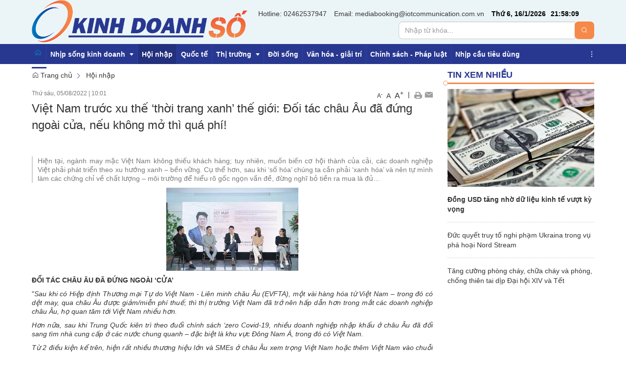

--- FILE ---
content_type: text/html; charset=UTF-8
request_url: https://kinhdoanhso.vn/hoi-nhap/viet-nam-truoc-xu-the-thoi-trang-xanh-the-gioi-doi-tac-chau-au-da-dung-ngoai-cua-neu-khong-mo-thi-qua-phi-.html
body_size: 25537
content:
 
<!DOCTYPE html><html lang="vi"><head>
  
<title>Việt Nam trước xu thế ‘thời trang xanh’ thế giới: Đối tác châu Âu đã đứng ngoài cửa, nếu không mở ...</title>
  
<meta name="viewport" content="width=device-width, initial-scale=1.0, user-scalable=no" />
  
  
<meta http-equiv="X-UA-Compatible" content="IE=edge">
<meta http-equiv="Content-Type" content="text/html; charset=utf-8"/>
  
<meta name="description" content="Hiện tại, ngành may mặc Việt Nam không thiếu khách hàng; tuy nhiên, muốn biến cơ hội thành của cải, các doanh nghiệp Việt phải phát triển theo xu hướng xanh – bền vững. Cụ thể hơn, sau khi ‘số hóa’ chúng ta cần phải ‘xanh hóa’ và nên tự mình làm các chứng chỉ về chất lượng – môi trường để hiểu rõ gốc ngọn vấn đề, đừng nghĩ bỏ tiền ra mua là đủ…"/>
<meta name="keywords" content="thời trang xanh,xu hướng thời trang thế giới,bảo lân,LeanWears"/>
<meta name="Author" content="Kinh doanh số | Trang thông tin điện tử tông hợp Kinh doanh số" />
<meta name="copyright" content="Kinh doanh số | Trang thông tin điện tử tông hợp Kinh doanh số" />
  
  
  
<meta property="fb:app_id" content="1396997063955601"/>
  
  
  
 
<meta property="og:type" content="article" />
<meta property="og:site_name" content="kinhdoanhso.vn" /> 
<meta property="og:url" content="https://kinhdoanhso.vn/hoi-nhap/viet-nam-truoc-xu-the-thoi-trang-xanh-the-gioi-doi-tac-chau-au-da-dung-ngoai-cua-neu-khong-mo-thi-qua-phi-.html"/> 
<link rel="canonical" href="https://kinhdoanhso.vn/hoi-nhap/viet-nam-truoc-xu-the-thoi-trang-xanh-the-gioi-doi-tac-chau-au-da-dung-ngoai-cua-neu-khong-mo-thi-qua-phi-.html" />
<meta property="og:image" content="https://cafebiz.cafebizcdn.vn/zoom/270_170/162123310254002176/2022/8/1/photo1659335374115-16593353742991153382049.jpg"/><link rel="image_src" href="https://cafebiz.cafebizcdn.vn/zoom/270_170/162123310254002176/2022/8/1/photo1659335374115-16593353742991153382049.jpg"/>
<meta property="og:title" content="Việt Nam trước xu thế ‘thời trang xanh’ thế giới: Đối tác châu Âu đã đứng ngoài cửa, nếu không mở ..."/><meta content="news" itemprop="genre" name="medium"/>
<meta content="vi-VN" itemprop="inLanguage"/><meta property="article:published_time"  itemprop="datePublished" content="2022-08-05T10:01:00+0700" /><meta itemprop="dateCreated" content="2022-08-05T10:01:00+0700" /><meta name="resource-type" content="Document" />
<meta name="distribution" content="Global" />
<meta name="revisit-after" content="7 days" />
<meta property="og:locale" content="vi_VN" /><link rel="schema.DC" href="https://purl.org/dc/elements/1.1/" />
<meta name="DC.Title" content="Việt Nam trước xu thế ‘thời trang xanh’ thế giới: Đối tác châu Âu đã đứng ngoài cửa, nếu không mở ..." />
<meta name="DC.Identifier" content="https://kinhdoanhso.vn/hoi-nhap/viet-nam-truoc-xu-the-thoi-trang-xanh-the-gioi-doi-tac-chau-au-da-dung-ngoai-cua-neu-khong-mo-thi-qua-phi-.html" />
<meta name="DC.Description" content="Hiện tại, ngành may mặc Việt Nam không thiếu khách hàng; tuy nhiên, muốn biến cơ hội thành của cải, các doanh nghiệp Việt phải phát triển theo xu hướng xanh – bền vững. Cụ thể hơn, sau khi ‘số hóa’ chúng ta cần phải ‘xanh hóa’ và nên tự mình làm các chứng chỉ về chất lượng – môi trường để hiểu rõ gốc ngọn vấn đề, đừng nghĩ bỏ tiền ra mua là đủ…" />
<meta name="DC.Date" content="2022-08-05+0710:01:00" />
<meta name="DC.Publisher" content="cafebiz.vn" /><meta name="DC.description" content="cafebiz.vn" /><meta name="DC.Creator" content="" />
                <meta name="DC.language" scheme="ISO639-1" content="vi" />
<meta property="og:description" content="Hiện tại, ngành may mặc Việt Nam không thiếu khách hàng; tuy nhiên, muốn biến cơ hội thành của cải, các doanh nghiệp Việt phải phát triển theo xu hướng xanh – bền vững. Cụ thể hơn, sau khi ‘số hóa’ chúng ta cần phải ‘xanh hóa’ và nên tự mình làm các chứng chỉ về chất lượng – môi trường để hiểu rõ gốc ngọn vấn đề, đừng nghĩ bỏ tiền ra mua là đủ…"/> 
  
  
  
<link href="/upload/20992/20181001/favicon.ico" rel="shortcut icon" type="image/x-icon" />
  
<link rel="preload" href="/css/1.522203996/20992/2654/style.css?203996" as="style">
<link type="text/css" rel="stylesheet" href="/css/1.522203996/20992/2654/style.css?203996"/>
  
<link rel="preload" as="script" href="/publish/js/lib2-1.522.min.js?203996">
<!-- <link rel="stylesheet" type="text/css" href="/3rdparty/font-awesome-5.13.1/css/all.min.css"/> -->
<link href="/3rdparty/vhv-font/vhv.css?1.522" rel="stylesheet" type="text/css">
<link type="text/css" rel="stylesheet" href="/Common/css/newUI.css"/>
  
  
 <!-- Google tag (gtag.js) -->
<script async src="https://www.googletagmanager.com/gtag/js?id=G-2Q6QGTSXJY"></script>
<script>
  window.dataLayer = window.dataLayer || [];
  function gtag(){dataLayer.push(arguments);}
  gtag('js', new Date());

  gtag('config', 'G-2Q6QGTSXJY');
</script> 
  
</head><body  style="padding:0px;margin:0px;" >
  
  
  
  
<style>
input[type="password"]::-ms-reveal{
display: none;
}
body #loader{
top:50% !important;
left: 50% !important;
transform: translate(-50%, -50%);
}
</style>
 
<div class="region-top"><div id="module1" class="ModuleWrapper" ><div class="table-banner-home"><div id="column1-1" class="column1 container">
  <div class="foverlay"></div>  <div class="columns-widget row">  <div class="col-md-12 col-xs-12 col-sm-12"><div id="module2" class="ModuleWrapper" ><div class="banner-home">  <div class="logo-home">  <a href="https://kinhdoanhso.vn/" title="Logo"><img src="/upload/20992/20240729/KINH_DOANH_SO_16d8b.png" alt="Logo" height="90"/></a> </div> <div class="contact-banner">  <ul class="list">   <li><a href="tel:02462537947" title="02462537947">Hotline: 02462537947</a></li>  <li><a href="mailto:mediabooking@iotcommunication.com.vn" title="mediabooking@iotcommunication.com.vn">Email: mediabooking@iotcommunication.com.vn</a></li> <li class="li-time-banner">  <div class="time-header">  <div class="clock"> <div id="Date"></div> <ul> <li id="hours"></li> <li id="point">:</li> <li id="min"></li> <li id="point">:</li> <li id="sec"></li> </ul> <span id="am-pm"></span> <div class="clear-both"></div>   </div> </div> </li> </ul> </div> <div class="search-banner">  <div class="block-core-a5 search-home"> <form id="form2" class="search-form" method="post"> <div class="input-group"> <input type="text" class="form-control" fixedName="keyword2" placeholder="Nhập từ khóa..." /> <span class="input-group-btn"> <button type="submit" class="btn btn-submit"><i class="vi vi-search" aria-hidden="true"></i></button> </span> </div> <input type="hidden" name="securityToken" value="ac7e493e834c0fd96ce641eb14e5ce11d5442d2328101785a793a1c60521d618"><input type="hidden" name="submitFormId" value="2"><input type="hidden" name="moduleId" value="2"></form> </div> </div></div><style>.clock { color:#000; line-height:36px; font-weight:bold;}
#Date { font-family:Arial, Helvetica, sans-serif; text-align:center; float:left; margin-right:10px; font-weight:bold; }
.clock ul { margin:0 auto; padding:0px; list-style:none; text-align:center;  }
.clock ul li {text-align:center; font-family: Arial, Helvetica, sans-serif; float:left;}
#point { position:relative; -moz-animation:mymove 1s ease infinite; -webkit-animation:mymove 1s ease infinite;}
.simply-scroll-container{  position:relative;}
.simply-scroll{}
.simply-scroll .simply-scroll-clip{ overflow:hidden; z-index:2;}
.simply-scroll .simply-scroll-list li{ float: left;  margin:0 10px;}
.simply-scroll .simply-scroll-list li h4{  margin:0;}
.time-news{ color:#999999;}
</style></div></div>  </div></div></div><style>/**/
</style>
</div><div id="module3" class="ModuleWrapper" ><nav aria-label="Thực đơn" id="menu3" class="navigation-menu-default-type1 navigation-menu-default-type2" style="overflow: hidden;"> <div class="navbar navbar-default"> <div class="container">
 <div class="row">
 <div class="navbar-header">       <div class="menu-mobi"> <ul class="list-menu" id="menu3">   <li data-id=1642612 class="li-block"> <a href="/" title="Trang chủ">Trang chủ</a> </li>   <li data-id=1642611 class="li-block"> <a href="/nhip-song-kinh-doanh" title="Nhịp sống kinh doanh">Nhịp sống kinh doanh</a> </li>   <li data-id=1642610 class="li-block"> <a href="/hoi-nhap" title="Hội nhập">Hội nhập</a> </li>   <li data-id=1642609 class="li-block"> <a href="/quoc-te" title="Quốc tế">Quốc tế</a> </li>   <li data-id=1642608 class="li-block"> <a href="/thi-truong" title="Thị trường">Thị trường</a> </li>   <li data-id=1642607 class="li-block"> <a href="/doi-song" title="Đời sống">Đời sống</a> </li>   <li data-id=1642606 class="li-block"> <a href="/van-hoa-giai-tri" title="Văn hóa - giải trí">Văn hóa - giải trí</a> </li>   <li data-id=1642605 class="li-block"> <a href="/chinh-sach-phap-luat" title="Chính sách - Pháp luật">Chính sách - Pháp luật</a> </li>   <li data-id=1642604 class="li-block"> <a href="/nhip-cau-tieu-dung" title="Nhịp cầu tiêu dùng">Nhịp cầu tiêu dùng</a> </li>   <li data-id=1642603 class="li-block"> <a href="/truyen-thong-so" title="Truyền thông số">Truyền thông số</a> </li>   </ul> </div> <button type="button" class="navbar-toggle collapsed" data-toggle="collapse" data-target="#bs-navbar-collapse-3" aria-expanded="false"> <span class="sr-only">Toggle navigation</span> <span class="icon-bar"></span> <span class="icon-bar"></span> <span class="icon-bar"></span> </button> </div> <div class="collapse navbar-collapse fluid-nav sidebar-collapse" id="bs-navbar-collapse-3">
 <div class="intestine-collapse">       <ul id="fluid-nav-positive3" role="tablist" class="nav navbar-nav fluid-nav-positive">
   <li  role="presentation" class="item home-page li-home" data-id="1642612" >
 <a rel="noopener" href="/"  title="Trang chủ" >
       <i class="vi vi-home" ></i>     <span class="title">Trang chủ</span>   </a>     </li>   <li  role="presentation" class="item dropdown" data-id="1642611" style="display:none;">
 <a rel="noopener" href="/nhip-song-kinh-doanh"  title="Nhịp sống kinh doanh" >
         <span class="title">Nhịp sống kinh doanh</span>   <span class="caret" style="margin-left:5px;"></span>   </a>   <a class="dropdown-toggle" href="javascript:void(0);"><i class="vi vi-plus"></i></a>     <ul  class=" dropdown-menu">
   <li  role="presentation" class="item" data-id="5236512" >
 <a rel="noopener" href="/emagazine"  title="Emagazine" >
         <span class="title">Emagazine</span>   </a>     </li>     </ul>   </li>   <li  role="presentation" class="item" data-id="1642610" style="display:none;">
 <a rel="noopener" href="/hoi-nhap"  title="Hội nhập" >
         <span class="title">Hội nhập</span>   </a>     </li>   <li  role="presentation" class="item" data-id="1642609" style="display:none;">
 <a rel="noopener" href="/quoc-te"  title="Quốc tế" >
         <span class="title">Quốc tế</span>   </a>     </li>   <li  role="presentation" class="item dropdown" data-id="1642608" style="display:none;">
 <a rel="noopener" href="/thi-truong"  title="Thị trường" >
         <span class="title">Thị trường</span>   <span class="caret" style="margin-left:5px;"></span>   </a>   <a class="dropdown-toggle" href="javascript:void(0);"><i class="vi vi-plus"></i></a>     <ul  class=" dropdown-menu">
   <li  role="presentation" class="item" data-id="5273250" >
 <a rel="noopener" href="/ocop?isFeatured=1"  title="OCOP" >
         <span class="title">OCOP</span>   </a>     </li>   <li  role="presentation" class="item" data-id="1642614" >
 <a rel="noopener" href="/thi-truong/tien-te"  title="Tiền tệ" >
         <span class="title">Tiền tệ</span>   </a>     </li>   <li  role="presentation" class="item" data-id="1642613" >
 <a rel="noopener" href="/thi-truong/dia-oc"  title="Địa ốc" >
         <span class="title">Địa ốc</span>   </a>     </li>     </ul>   </li>   <li  role="presentation" class="item" data-id="1642607" style="display:none;">
 <a rel="noopener" href="/doi-song"  title="Đời sống" >
         <span class="title">Đời sống</span>   </a>     </li>   <li  role="presentation" class="item" data-id="1642606" style="display:none;">
 <a rel="noopener" href="/van-hoa-giai-tri"  title="Văn hóa - giải trí" >
         <span class="title">Văn hóa - giải trí</span>   </a>     </li>   <li  role="presentation" class="item" data-id="1642605" style="display:none;">
 <a rel="noopener" href="/chinh-sach-phap-luat"  title="Chính sách - Pháp luật" >
         <span class="title">Chính sách - Pháp luật</span>   </a>     </li>   <li  role="presentation" class="item" data-id="1642604" style="display:none;">
 <a rel="noopener" href="/nhip-cau-tieu-dung"  title="Nhịp cầu tiêu dùng" >
         <span class="title">Nhịp cầu tiêu dùng</span>   </a>     </li>   <li  role="presentation" class="item" data-id="1642603" style="display:none;">
 <a rel="noopener" href="/truyen-thong-so"  title="Truyền thông số" >
         <span class="title">Truyền thông số</span>   </a>     </li>     </ul>     <div class="fluid-nav-backup nav-backup" style="display: none;"> <a id="fluid-nav-toggle3" class="fluid-nav-toggle dropdown-toggle" data-toggle="dropdown" href="javascript: void(0)"><i class="vi vi-dots-vertical" ></i></a> <ul id="fluid-nav-negative3" class="fluid-nav-negative dropdown-menu2 dropdown-menu-right" role="menu" style="display: none;"> </ul> </div>   </div> </div>     </div> </div> </div></nav><style> .list-inline-actions >li >a >i{ font-size: 20px; }
 .navigation-menu-default-type1 .dropdown-menu.list-notification.active{ display: block; }
 .navigation-menu-default-type1 .btn-open-search{ cursor: pointer; }
 .navigation-menu-default-type1.navigation-menu-default-type2 .navbar-default>div>div .link-right.desktop{ display: flex !important; justify-content: flex-end; }
 .navigation-menu-default-type1 .has-link-right .link-right a { display: block; }
 /**/
 @media(max-width: 768px){ .body-menu-action.overflow-hidden{ overflow: hidden; }
 }
 /**/
 /**/
 /**/
 @media (max-width: 768px) { #menu3 .navbar-brand img{ .logo{ max-width:290px; }
 }
 #menu3 .navbar-collapse { position: fixed; z-index: 10000000001 !important; top: 0 !important; border: none; display: block; /**/
 left: -280px; /**/
 width: 280px; bottom: 0; height: 100%; padding-top: 20px; transition: all 0.3s; }
 #menu3 .navbar-collapse.open-sidebar { /**/
 left: 0; /**/
 transition: all 0.3s; }
 #menu3 .navbar-collapse .navbar-nav > li > a { color: #fff !important; border-top: 1px solid rgba(255, 255, 255, 0.3); }
 .navbar-collapse .navbar-nav > li > .dropdown-toggle { color: #fff !important; }
 #menu3 .navbar-collapse .navbar-nav > li.active > a { font-weight: bold; color: #fff !important; }
 #menu3 .navbar-collapse .navbar-nav > li > .dropdown-menu { margin-left: 0; width: 100%; margin-bottom:0; }
 body.overhidden{ position: relative; overflow-x: hidden; transition: all 0.3s; -webkit-transition: all 0.3s; }
 body.overhidden:before{ content:""; display: inline-block; left: 0; bottom: 0; top: 0; right: 0; background: rgba(0, 0, 0, 0.8); z-index:1000; position:absolute; }
 body.overhidden .navbar-header{ display: none; }
 }
 /**/
 @media (max-width: 768px){ .navigation-menu-default-type1 .navbar-header{ display:flex; padding:0 10px; }
 .navigation-menu-default-type1 .navbar-header .navbar-toggle{ margin-right:0; margin-left:10px; }
 .navigation-menu-default-type1 .navbar-nav li a{ white-space: normal; }
 .navigation-menu-default-type1 .has-link-right .link-right.desktop a { padding-top: 10px; padding-bottom: 10px; /**/
 display: none; /**/
 }
 }
 @media (max-width: 540px){ .link-right .list-inline >li{ position: unset; }
 .link-right .list-inline >li .dropdown-menu{ right: 0; left: 0; }
 .navigation-menu-default-type1 .category{ min-width: 300px; }
 }
 .menu-mobi { display: -webkit-box; display: -ms-flexbox; display: flex; width: calc(100% - 44px) !important; padding-right: 10px; background: transparent; white-space: nowrap; overflow: auto; -webkit-overflow-scrolling: touch; -ms-overflow-style: -ms-autohiding-scrollbar; }
 @media (min-width: 769px) { .menu-mobi { display: none; }
 }
 .menu-mobi ul.list-menu { -webkit-box-flex: 1; -ms-flex-positive: 1; flex-grow: 1; display: -webkit-box; display: -ms-flexbox; display: flex; }
 .menu-mobi ul.list-menu > li { margin-right: 20px; }
 .menu-mobi ul.list-menu > li > a { display: block; white-space: nowrap; position: relative; height: 100%; color: #fff; line-height: 50px; text-transform: uppercase; font-weight: 700; }
 .menu-mobi::-webkit-scrollbar { display: none; }
 /*.has-fix-menu-default-type1 >.navbar-default{
 background: #fff; }*/
 /**/
</style></div></div><div class="region-full-content"></div><div id="whole-page">    <div id="page-header"></div> <div id="page-content"><div id="module12" class="ModuleWrapper" ><div class="qc-home-top"><div id="column1-12" class="column1 container ">
  <div class="foverlay"></div>  <div class="columns-widget row">  <div class="col-md-12 col-xs-12 col-sm-12"><div id="module13" class="ModuleWrapper" ></div></div>  </div></div></div><style>/**/
</style>
</div><div id="module14" class="ModuleWrapper" ><div class="tab-trangtrong"><div class="clearfix columns-widget columnsRightFix container">
 <div class="large-column-left"><div id="module16" class="ModuleWrapper" ><div class="widget-space" style="height:10px;" class="clearfix"></div>
</div><div id="module21" class="ModuleWrapper" ><div id="region-pathwayRegionTop"></div><div class="pathway-category ">  <ol class="breadcrumb clearfix" itemprop="breadcrumb" itemtype="https://schema.org/BreadcrumbList">     <li class="first-item">  <a href="https://kinhdoanhso.vn/" title="Trang chủ"><i class="vi vi-home"></i> Trang chủ</a>  </li>                                <li class="last-item   " typeof="v:Breadcrumb">
  <a href="/hoi-nhap" title="Hội nhập">Hội nhập</a>  <meta itemprop="position" content="1" />  </li>     <li class="li pathway-last-item" id="region-pathway-last-item" ></li>  </ol></div><style>  li#region-pathway-last-item:before{  display: none;  }
  .pathway-last-item >div{  display: inline-block;  vertical-align: middle;  }
  .breadcrumb > li + li::before {  content: "";  background: url(/Content/images/icon-arrow-right.png) center center no-repeat;  width: 20px;  height: 14px;  display: inline-block;  padding: 0;  vertical-align: middle;  margin-top: 2px;  }
  .pathway-last-item >div>span{  vertical-align: middle;  }
</style></div><div id="module22" class="ModuleWrapper" moduleRootId="1642610" ><article id="article22" class="news-detail-layout-type-2 mb-20">   <header class="clearfix"> <span class="post-date left">Thứ sáu, 05/08/2022<span class="drash"> | </span>10:01</span> <div class="block_share pull-right"> <a href="javascript:void(0);" role="button" class="custom-font" onclick="VHV.App.modules[22].fontCustom('small');" style="font-size:12px;">A<sup>-</sup></a> <a href="javascript:void(0);" role="button" class="custom-font" onclick="VHV.App.modules[22].fontCustom('medium');">A</a> <a href="javascript:void(0);" role="button" class="custom-font" onclick="VHV.App.modules[22].fontCustom('large');" style="font-size:16px;">A<sup>+</sup></a> <span class="drash"> | </span> <a href="javascript:void(0);" role="button" onclick="VHV.App.modules[22].printArticle();" title="In" rel="nofollow noopener"><img src="/Common/images/Social/icon_print.gif" alt=""></a>  <a class="btn_email login_5 open-popup-link" target="_blank" rel="nofollow noopener" href="mailto:email@domain.com?subject=Giới thiệu bài viết  Vi%E1%BB%87t+Nam+tr%C6%B0%E1%BB%9Bc+xu+th%E1%BA%BF+%E2%80%98th%E1%BB%9Di+trang+xanh%E2%80%99+th%E1%BA%BF+gi%E1%BB%9Bi%3A+%C4%90%E1%BB%91i+t%C3%A1c+ch%C3%A2u+%C3%82u+%C4%91%C3%A3+%C4%91%E1%BB%A9ng+ngo%C3%A0i+c%E1%BB%ADa%2C+n%E1%BA%BFu+kh%C3%B4ng+m%E1%BB%9F+th%C3%AC+qu%C3%A1+ph%C3%AD%21&body=Xin chào, xin giới thiệu bài viết Vi%E1%BB%87t+Nam+tr%C6%B0%E1%BB%9Bc+xu+th%E1%BA%BF+%E2%80%98th%E1%BB%9Di+trang+xanh%E2%80%99+th%E1%BA%BF+gi%E1%BB%9Bi%3A+%C4%90%E1%BB%91i+t%C3%A1c+ch%C3%A2u+%C3%82u+%C4%91%C3%A3+%C4%91%E1%BB%A9ng+ngo%C3%A0i+c%E1%BB%ADa%2C+n%E1%BA%BFu+kh%C3%B4ng+m%E1%BB%9F+th%C3%AC+qu%C3%A1+ph%C3%AD%21 tại %2Fhoi-nhap%2Fviet-nam-truoc-xu-the-thoi-trang-xanh-the-gioi-doi-tac-chau-au-da-dung-ngoai-cua-neu-khong-mo-thi-qua-phi-.html%3FpageNo%3D1%26itemsPerPage%3D20" id="email_content" title="Email" onclick="VHV.App.modules[22].sendMail('62ec93425f36ce7fdc0e0174');"><img src="/Common/images/Social/icon_letter.gif" alt=""></a> <a class="hide" href="javascript:void(0);" role="button" onclick="VHV.App.modules[22].setContrast('inc')" title="Tăng tương phản"><img src="/Common/images/nhat.png" alt="Tăng tương phản"></a> <a class="hide" href="javascript:void(0);" role="button" onclick="VHV.App.modules[22].setContrast('dec')" title="Giảm tương phản"><img src="/Common/images/dam.png" alt="Giảm tương phản"></a> </div> </header> <div class="article-content"> <div class="block-core-a3"> <h1 class="title-detail">Việt Nam trước xu thế ‘thời trang xanh’ thế giới: Đối tác châu Âu đã đứng ngoài cửa, nếu không mở thì quá phí!</h1> <div class="social-connect clearfix mb-15"> <div class="pull-left mt-5">   </div>     
<div class="network-share pull-right ">
  
  
  
<div class="fb-share-button margin-left-xs"
data-href="https://kinhdoanhso.vn/hoi-nhap/viet-nam-truoc-xu-the-thoi-trang-xanh-the-gioi-doi-tac-chau-au-da-dung-ngoai-cua-neu-khong-mo-thi-qua-phi-.html"
data-layout="button"
data-action="share"
data-size="small">
</div>
  
  
<div class="margin-left-xs button-bookmark">
  
</div>
  
</div>
  
<style>
.zalo-share-button{
position: relative;
display: inline-block;
padding: 1.5px 5px;
background: var(--brand-primary);
border-radius: 4px;
color: #fff;
font-size: 12px;
line-height: 1.4;
}
.facebook span {
padding-top: 0 !important;
}
.network-share.pull-right {
display: flex;
justify-content: space-between;
align-items: center;
}
@media(max-width: 544px){
.network-share.pull-right{
display: block;
float: none!important;
height: unset!important;
}
.network-share.pull-right .speech-section-wrap{
margin-bottom: 10px;
}
.button-bookmark{
display: inline-block;
}
}
</style>

  </div>   <div class="brief font-size-text mb-10"><p>Hiện tại, ngành may mặc Việt Nam không thiếu khách hàng; tuy nhiên, muốn biến cơ hội thành của cải, các doanh nghiệp Việt phải phát triển theo xu hướng xanh – bền vững. Cụ thể hơn, sau khi ‘số hóa’ chúng ta cần phải ‘xanh hóa’ và nên tự mình làm các chứng chỉ về chất lượng – môi trường để hiểu rõ gốc ngọn vấn đề, đừng nghĩ bỏ tiền ra mua là đủ…</p></div>   </div> <div id="audio22"><audio></audio></div> <div class="block-core-a5">   <div class="content-detail font-size-text mb-20"><p style="text-align:center;"><img alt="" src="/upload/20992/20220805/grab8e4faphoto1659335374115_16593353742991153382049.jpg" /></p><p><strong>ĐỐI TÁC CHÂU ÂU ĐÃ ĐỨNG NGOÀI ‘CỬA’ </strong></p><p>"<i>Sau khi có Hiệp định Thương mại Tự do Việt Nam - Liên minh châu Âu (EVFTA), một vài hàng hóa từ Việt Nam – trong đó có dệt may, qua châu Âu được giảm/miễn phí thuế; thì thị trường Việt Nam đã trở nên hấp dẫn hơn trong mắt các doanh nghiệp châu Âu, họ quan tâm tới Việt Nam nhiều hơn.</i></p><p><i>Hơn nữa, sau khi Trung Quốc kiên trì theo đuổi chính sách ‘zero Covid-19, nhiều doanh nghiệp nhập khẩu ở châu Âu đã đổi sang tìm nhà cung cấp ở các nước chung quanh – đặc biệt là khu vực Đông Nam Á, trong đó có Việt Nam.</i></p><p><i>Từ 2 điều kiện kể trên, hiện rất nhiều thương hiệu lớn và SMEs ở châu Âu xem trọng Việt Nam hoặc thêm Việt Nam vào chuỗi sản xuất của họ. Dù sao thì Việt Nam cũng đang là ‘công xưởng’ lớn thứ 2 thế giới – sau Trung Quốc.</i></p><p><i>Việt Nam đang đứng trước cơ hội lớn. Nôm na là đối tác nước ngoài đã đứng trước ‘cửa’, chúng ta chỉ cần mở cửa là có được cơ hội. Vậy nên, nếu chúng ta không chịu mở cửa thì quá phí phạm!</i>", bà<b> Mandy Châu – Founder Telileo</b> nêu vấn đề trong hội thảo Dệt may cải tiến hậu Covid do Vải Sợi Bảo Lân (Bảo Lân Textiles) tổ chức.</p><p>Telileo chuyên liên kết các công ty châu Âu và Việt Nam. Cụ thể, Telileo sẽ đề nghị nguyên liệu, gợi ý mẫu mã để các công ty châu Âu lựa chọn sau đó đặt gia công sản xuất ở Việt Nam.</p><p>Một trong những rào cản lớn nhất của Telileo khi thực hiện hoạt động kinh doanh của mình là đi tìm nguồn ‘nguyên liệu xanh’ bền vững tại Việt Nam phù hợp với các tiêu chuẩn chung của các nhà nhập khẩu châu Âu.</p><p>Bà Mandy Châu cho biết: Ở châu Âu, 'nguyên vật liệu xanh' đã có từ lâu, nhưng tại Việt Nam, tìm được các vật liệu liên quan tới 'nguồn gốc xanh' khá khó.</p><div><div><p style="text-align:center;"><img id="img_478449453225000960" alt="Việt Nam trước xu thế ‘thời trang xanh’ thế giới: Đối tác châu Âu đã đứng ngoài cửa, nếu không mở thì quá phí! - Ảnh 1." title="Việt Nam trước xu thế ‘thời trang xanh’ thế giới: Đối tác châu Âu đã đứng ngoài cửa, nếu không mở thì quá phí! - Ảnh 1." src="/upload/20992/20220805/grabce20acopy_of_nvo03109_1659335223053130815243.jpg" /></p></div><div><p style="text-align:center;">Bà Mandy Châu – Founder Telileo</p></div></div><p>Thật ra, với các thương hiệu lớn toàn cầu thì chuyện này không khó, bởi với tài lực và các mối quan hệ của mình, họ sẽ tìm được nhà cung cấp 'nguyên liệu xanh' tại Việt Nam hay nước khác khá dễ dàng. Nhưng, nếu là các SMEs - không có khả năng và ngân quỹ lớn, thì chỉ có thể tiếp cận các doanh nghiệp SMEs Việt Nam, việc tìm 'vật liệu xanh' khó.</p><p>Bên cạnh đó, tìm các nhà nhập khẩu chuyên về 'nguyên liệu xanh' tại Việt Nam không khó, nhưng muốn lựa chọn nhà sản xuất tại Việt Nam thì đếm trên đầu bàn tay. Trong khi, chỉ nguồn cung ứng địa phương mới có thể mang lại lợi ích ở nhiều phương tiện, như cung ứng dịch vụ nhanh chóng.</p><p>"<i>Người châu Âu đề cao tính minh bạch, họ cần các chứng chỉ; nhưng tại Việt Nam, doanh </i><i>nghiệp chịu bỏ tài chính để lấy chứng chỉ lại không nhiều. Nói chung, các doanh nghiệp gia công Việt Nam không hướng tới mục tiêu này.</i></p><p><i>Ở Đức, Nhà nước cũng rất quan tâm đến đời sống của người lao động. Họ bắt buộc doanh nghiệp phải lo tốt cho người lao động: có đủ tài chính để trả lương - đóng bảo hiểm theo luật định, nhà xưởng phải có đủ trang thiết bị để tạo điều kiện cho nhân công sản xuất tốt vào bảo vệ sức khỏe của họ</i>", Founder Telileo phân tích tiếp.</p><p>Theo thông tin mà mình có được, chị Mandy Châu biết Uniqlo hay Muji đã sản xuất sản phẩm ở Việt Nam. Theo dòng sự kiện, họ sẽ giúp định hướng thị trường về xu hướng xanh. Các doanh nghiệp Việt Nam có thể đi theo cùng mà không cần phải tự bỏ tiền ra làm marketing nữa.</p><p><strong>CẦN TỰ LÀM CÁC CHỨNG CHỈ CHẤT LƯỢNG – MÔI TRƯỜNG, KHÔNG NÊN CHỈ BỎ TIỀN RA MUA</strong></p><p>"<i>Tại Việt Nam, các mặc hàng xuất khẩu chủ lực như dệt may – gỗ nội thất – nông thủy hải sản có đầu ra manh mún, nên rất khó để hướng các doanh nghiệp đến ‘tiêu chuẩn xanh’. Nhiều doanh nghiệp SMEs và startup không có tiền đầu tư chứng chỉ. Theo quan điểm của tôi, khi làm chứng chỉ chúng ta cần chọn ra những con người đi triển khai và thực sự hiểu ý nghĩa của chứng chỉ đó là gì. Không nên chỉ bỏ tiền đi mua!</i></p><p><i>Việc mua chứng chỉ, có thể ổn khi đi giao thương trong nước, nhưng khi ra thế giới thì không thể. Chúng ta buộc phải hiểu và học, để nắm rõ bản chất sâu xa của các chứng chỉ. Cái này tốt cho doanh nghiệp, đội ngũ và khách hàng. Bởi những chứng chỉ thường chính là hàng rào kỹ thuật bảo vệ sức khỏe, môi trường mà nhiều nước đòi hỏi từ các nhà xuất nhập khẩu</i>", ông<b> Tuấn Nguyễn – Co-Founder LeanWears</b>, tiếp lời.</p><p>LeanWears thành lập 2015, chuyên cung cấp giải pháo hệ thống và công nghiệp nhằm nâng cao hiệu quả lao động, năng lực cạnh tranh cho doanh nghiệp, hướng đến mô hình nhà xưởng chuẩn thế giới. Khách hàng của LeanWares có Nhựa Duy Tân, Mitsubishi, AA Corporation, Sakos, Pizza 4P’s, Lilama, Pou Yuen…</p><p>Những tiêu chuẩn đầu tiên mà các doanh nghiệp Việt có thể đầu tư là ISO, ‘nhưng phải tự làm". Sau đó, chúng ta đặt tầm ngắm xuất khẩu vào thị trường nào, thì làm chứng chỉ cần thiết cho thị trường đó.</p><p>"<i>Thầy Giản Tư Trung hay nói: ‘Việt Nam là xã hội vô chuẩn’. Muốn có chuẩn gì, thì chúng ta phải thông qua các Hiệp hội kiến nghị với Nhà nước. Đường hướng phát triển của tất cả các doanh nghiệp Việt là phải thông minh và xanh, tức sau khi khi số hoá thì phải xanh hóa. Đây là xu hướng của tương lai, chứ chúng ta không có sự lựa chọn nào khác</i>", Co-Founder LeanWares gợi ý.</p><div><div><p style="text-align:center;"><img id="img_478449436236861440" alt="Việt Nam trước xu thế ‘thời trang xanh’ thế giới: Đối tác châu Âu đã đứng ngoài cửa, nếu không mở thì quá phí! - Ảnh 2." title="Việt Nam trước xu thế ‘thời trang xanh’ thế giới: Đối tác châu Âu đã đứng ngoài cửa, nếu không mở thì quá phí! - Ảnh 2." src="/upload/20992/20220805/grabf3db0copy_of_z050186_165933522288431972459.jpg" /></p></div><div><p style="text-align:center;">Anh Dave Quách – CEO Bảo Lân Textiles</p></div></div><p>Với công nghệ phát triển như ngày hôm nay, chúng ta có thể gắn chip NFC lên từng cây bông để truy suất nguồn gốc nguyên liệu; nếu làm tốt, đây sẽ là thời cơ để Việt Nam bật lên.</p><p>Theo đó, Việt Nam cần nhanh chóng phát triển ‘chiến lược xanh’, đi từ trên đi xuống, bắt đầu với bộ ban ngành rồi đến doanh nghiệp. Nếu Việt Nam có thể định vị mình là ‘thương hiệu xanh’ trong sản xuất may mặc, kết hợp với tiên phong đầu tư công nghệ phục vụ xu hướng này, chúng ta có thể dẫn dắt cuộc chơi.</p><p>"<i>Trong việc lấy các chứng chỉ, quan trọng nhất vẫn là tư duy. Tức chủ doanh nghiệp phải có tư duy – mindset là mình buộc phải có những chứng chỉ đó. Nôm na là mình phải thay đổi thói quen, từ sản xuất và vận hành theo cách A, giờ phải làm theo cách B.</i></p><p><i>Khi làm chứng chỉ, không phải cứ đóng tiền là xong, mà chúng ta phải thay đổi cả bộ máy và nhân công, tư duy quản lý và con người; đổi mới cách làm. Bảo Lân đã mất 1 đến 2 năm để làm xong 1 chứng chỉ.</i></p><p><i>Tóm lại, lãnh đạo doanh nghiệp phải có tư duy ‘tôi muốn thay đổi’ thì mới có động lực thực hiện. Hơn nữa, những cái đi sau quá trình thực hiện chứng chỉ đều rất tốt cho doanh nghiệp</i>", ông<b> Dave Quách – CEO Bảo Lân Textiles</b> nêu cụ thể.</p><p>Vì sao các doanh nghiệp Việt – cụ thể là trong ngành dệt may, phải làm các chứng chỉ? Vì khi doanh nghiệp nước ngoài qua Việt Nam tìm nhà cung cấp, họ sẽ quan tâm đến nguồn nguyên liệu đầu tiên; nếu xưởng sản xuất nào không có nguồn nguyên liệu xanh, nhiều khả năng họ sẽ bỏ qua.</p><p>Thực tế, nhiều doanh nghiệp nước ngoài không có thời gian và tài lực để đi kiểm tra các nhà máy – xưởng sản xuất của bạn để xem nó như thế nào, mà họ chỉ hỏi chứng chỉ. "<i>Khi gặp nhà cung cấp Việt Nam, điều đầu tiên mà đối tác nước ngoài hỏi là anh đang có chứng chỉ gì. Trừ những thương hiệu lớn như Adidas hay Nike, họ có đội ở bản địa để đi xem từng doanh nghiệp. Các các SMEs ngoại quốc thường không làm được vậy</i>", ông Dave Quách kể.</p><p>Nhu cầu thị trường may mặc thế giới là rất lớn. Hiện, các doanh nghiệp Việt Nam đi Mỹ nhiều nhất, nhưng sắp tới, chúng ta cần quan tâm hơn tới thị trường châu Âu. Tuy nhiên, dù như thế nào thì doanh nghiệp Việt không nên cạnh tranh bằng giá mà cần sáng tạo nhiều hơn; phải tạo ra những lợi thế về chất lượng và khác biệt sản phẩm.</p><p>Tuy nhiên, đường hướng là phải làm sao để thời trang có thể ‘xanh’ nhưng phải rẻ để người tiêu dùng Việt Nam cũng có thể tiếp cận dễ dàng. Tức chúng phải dễ dàng phân hủy và thay thế những cái có thể thay được, dần tăng nhu cầu dùng sản phẩm xanh của người tiêu dùng.</p><p>Và đó là lý do, vì sao Bảo Lân chọn dòng sợi được dệt từ tơ lấy từ cây tre thuần tự nhiên (Bamboo Biocell), với vùng nguyên liệu chính ở tỉnh Tứ Xuyên – Trung Quốc để tập trung phát triển. Rừng tre sinh thái lâu đời lớn nhất thế giới ở khu vực này rất giàu cellulose và đang cung ứng tơ tre cho ngành dệt may toàn cầu.</p><div><div><p style="text-align:center;"><img id="img_478449444209623040" alt="Việt Nam trước xu thế ‘thời trang xanh’ thế giới: Đối tác châu Âu đã đứng ngoài cửa, nếu không mở thì quá phí! - Ảnh 3." title="Việt Nam trước xu thế ‘thời trang xanh’ thế giới: Đối tác châu Âu đã đứng ngoài cửa, nếu không mở thì quá phí! - Ảnh 3." src="/upload/20992/20220805/grab8b733copy_of_nvo03118_1659335223217305507467.jpg" /></p></div><div><p>Sợi Bamboo Biocell có khả năng kiểm soát mùi tự nhiên, chống lại sự phát triển của vi khuẩn – nấm mốc, chống tia cực tím, hút ẩm và nhanh khô… Đặc biệt, sợi Bamboo Biocell có thể làm ra rất nhiều loại vải khác nhau như lanh, lụa, cotton phù hợp với các ngành hàng thời trang khác nhau, sau khi được kết hợp với các thành phần nguyên liệu, cách dệt khác nhau.</p></div></div><p>Công ty TNHH Vải Sợi Bảo Lân là công ty vải sợi bền vững đầu tiên của Việt Nam với 100% vốn Việt Nam. Thời gian khởi đầu, công ty Bảo Lân gặp nhiều khó khăn trong việc tập trung vào sản xuất các sản phẩm dệt may "xanh" vì nhu cầu của thị trường vẫn còn thấp, trong khi đó chi phí sản xuất lại cao.</p><p>Vào năm 2012, Bảo Lân được tái tổ chức và bắt đầu lại với Greenyarn – thương hiệu tập trung vào tìm nguồn, phát triển và phân phối sợi vải bền vững số lượng lớn đến các nhà máy Việt Nam.</p></div> <hr>       <div class="clearfix mt-10">     <div class="row"> <div class="col-sm-6 col-sm-6"> <div class="author pull-left">
 <span><i class="vi vi-user" ></i> <b>Tác giả:</b></span>  Quỳnh Như </div> </div> <div class="col-6 col-md-6">   <div class="source"> <span><i class="vi vi-flag-straght" ></i> <b class="margin-right-xs">Nguồn:</b>cafebiz.vn</span> <a href="javascript:void(0);" role="button" class="status-link pull-right" onclick="VHV.App.modules[22].copyToClipboard('.copy-link')"><i class="vi vi-copy"></i> Copy link</a> </div>     <div class="source hidden"> <span><i class="vi vi-flag-straght" ></i> <b class="margin-right-xs">Nguồn:</b></span> <a target="_blank" class="copy-link" href="https://cafebiz.vn/viet-nam-truoc-xu-the-thoi-trang-xanh-the-gioi-doi-tac-chau-au-da-dung-ngoai-cua-neu-khong-mo-thi-qua-phi-20220801134247223.chn" title="https://cafebiz.vn/viet-nam-truoc-xu-the-thoi-trang-xanh-the-gioi-doi-tac-chau-au-da-dung-ngoai-cua-neu-khong-mo-thi-qua-phi-20220801134247223.chn" rel="nofollow noopener">https://cafebiz.vn/viet-nam-truoc-xu-the-thoi-trang-xanh-the-gioi-doi-tac-chau-au-da-dung-ngoai-cua-neu-khong-mo-thi-qua-phi-20220801134247223.chn</a> </div>   </div>   </div>   <div class="tags mt-10"> <span><i class="vi vi-user-plus"></i> <b>Tags:</b></span>  <a href="/tag/thời%20trang%20xanh" title="thời trang xanh" class="tag-news" rel="dofollow">thời trang xanh</a>
  , <a href="/tag/xu%20hướng%20thời%20trang%20thế%20giới" title="xu hướng thời trang thế giới" class="tag-news" rel="dofollow">xu hướng thời trang thế giới</a>
  , <a href="/tag/bảo%20lân" title="bảo lân" class="tag-news" rel="dofollow">bảo lân</a>
  , <a href="/tag/LeanWears" title="LeanWears" class="tag-news" rel="dofollow">LeanWears</a>
   </div>   </div> <div class="rating mt-10 "> <div id="star-rating"> <div id="stringrating22">Tổng số điểm của bài viết là: <span class="totalStar">0</span> trong <span class="totalRating">0</span> đánh giá</div> <div style="padding: 5px;"> <input class="hover-star" type="radio" value="1" title="Bài viết rất kém" /> <input class="hover-star" type="radio" value="2" title="Bài viết kém" /> <input class="hover-star" type="radio" value="3" title="Bài viết đạt" /> <input class="hover-star" type="radio" value="4" title="Bài viết tốt" /> <input class="hover-star" type="radio" value="5" title="Bài viết rất tốt" /> <span id="rating-label22" style="margin: 0 0 0 20px;">Click để đánh giá bài viết</span> </div> </div> </div>     </div>  </article><div class="modal fade" id="modal22" tabindex="-1" role="dialog" aria-labelledby="myModalLabel"> <div class="modal-dialog" role="document"> <div class="modal-content"> <div id="loadDetailLayout22" class="loadDetailLayout"></div> </div> </div></div><div id="fb-root"></div><style> .zalo-share-button{ position: relative; display: inline-block; padding: 1.5px 5px; background: #39b6fb; border-radius: 4px; color: #fff; font-size: 12px; line-height: 1.4; }
 @media (max-width: 375px) { .bt-read-news, .btn-luu { margin-top: -28px !important; }
 }
 .article-content .remove-child { display: none; }
 .btn-readArti{ padding:0 5px; }
 .block_share > *{ display:inline-block; vertical-align:middle; }
 .block_share >.custom-font{ padding: 6px 2px 0 2px; }
 .block_share >.drash{ padding:0 3px; }
 .videoWrapper { position: relative; padding-bottom: 56.25%; padding-top: 25px; height: 0; }
 .videoWrapper iframe, .videoWrapper object, .videoWrapper embed { position: absolute; top: 0; left: 0; width: 100%; height: 100%; }
 .news-detail-layout-type-2{ overflow: hidden; }
 .news-detail-layout-type-2 .brief{ border-left: 2px solid #ccc; padding-left: 10px; color: #777; }
 .news-detail-layout-type-2 .post-date{ color: #777; font-size: 12px; }
 .news-detail-layout-type-2 h1.title-detail { margin-top: 0; font-size: 24px; }
 @media(max-width: 767px){ .news-detail-layout-type-2 .table-responsive { border: 0; }
 }
 .news-detail-layout-type-2 .relatedArticles ul.relatedArticles-list li .time-relatedArticles{ color:#999; font-size:12px; padding-left:5px; }
 .news-detail-layout-type-2 ul.relatedArticles-list li{ margin-bottom:10px; }
 .news-detail-layout-type-2 a.print-items { background: url('/App/Corporate/images/News/print.gif') no-repeat left center; padding-left: 20px; margin-right: 10px; }
 .news-detail-layout-type-2 a.share-items { background: url('/App/Corporate/images/News/share.gif') no-repeat left center; padding-left: 20px; }
 .news-detail-layout-type-2 .relatedArticles .title-relatedArticles { background-color: transparent; border: none; background-image: url('/App/Corporate/images/News/bg-relatedArticles.jpg'); background-repeat: repeat-x; background-position: left center; margin-bottom: 10px; }
 .news-detail-layout-type-2 .relatedArticles .title-relatedArticles span { display: inline-block; line-height: 30px; padding:0 15px 0 0; background-color: #fff; font-family: "UTMBEBAS", Arial, sans-serif; font-size: 24px; text-transform: uppercase; color: var(--link-color); }
 .news-detail-layout-type-2 .list-relatedArticles { background: #f8f8f8; padding: 10px; }
 .news-detail-layout-type-2 .list-relatedArticles .title a { color: #0778b7; font-weight: bold; }
 .news-detail-layout-type-2 .social-connect .network-share { display: flex; height: 22px; }
 .news-detail-layout-type-2 .link-download:hover{ color: var(--link-hover-color) !important; }
 @media(max-width: 425px){ .news-detail-layout-type-2 .social-connect .network-share{ margin-bottom: 35px; }
 .news-detail-layout-type-2 .social-connect .network-share a{ margin-top: 0 !important; }
 }
</style></div><div class="panel panel-default frame564175037f8b9a474e8b4567 frameOptionb281376d75 frame-tinlienquan" id="frameBoundB5b23779b5b99d"><div class="panel-heading"><div class="panel-title">Bài viết liên quan</div></div><div class="panel-body"><div id="module23" class="ModuleWrapper" moduleRootId="2" ><section id="section23" class="section-list Article-News-Detail-default">    <article class="list-news-one" >
<h2 class="h4 title"><a href="/hoi-nhap/thu-tuong-pham-minh-chinh-tiep-bo-truong-ngoai-giao-hy-lap.html" title="Thủ tướng Phạm Minh Chính tiếp Bộ trưởng Ngoại giao Hy Lạp">Thủ tướng Phạm Minh Chính tiếp Bộ trưởng Ngoại giao Hy Lạp</a></h2>
  
</article>
<article class="list-news-one" >
<h2 class="h4 title"><a href="/hoi-nhap/ninh-thuan-30-nam-phat-trien-va-hoi-nhap.html" title="Ninh Thuận - 30 năm phát triển và hội nhập">Ninh Thuận - 30 năm phát triển và hội nhập</a></h2>
  
</article>
<article class="list-news-one" >
<h2 class="h4 title"><a href="/hoi-nhap/xay-dung-khu-vuc-phong-thu-vung-manh-gop-phan-xay-dung-nen-kinh-te-doc-lap-tu-chu-hoi-nhap.html" title="Xây dựng khu vực phòng thủ vững mạnh, góp phần xây dựng nền kinh tế độc lập, tự chủ, hội nhập">Xây dựng khu vực phòng thủ vững mạnh, góp phần xây dựng nền kinh tế độc lập, tự chủ, hội nhập</a></h2>
  
</article>
<article class="list-news-one" >
<h2 class="h4 title"><a href="/hoi-nhap/chuyen-doi-so-chia-khoa-de-kinh-te-viet-nam-chuyen-minh.html" title="Chuyển đổi số - chìa khóa để kinh tế Việt Nam chuyển mình">Chuyển đổi số - chìa khóa để kinh tế Việt Nam chuyển mình</a></h2>
  
</article>
<article class="list-news-one" >
<h2 class="h4 title"><a href="/hoi-nhap/adb-ha-du-bao-tang-truong-kinh-te-chau-a-giu-nguyen-muc-tang-truong-cua-viet-nam.html" title="ADB hạ dự báo tăng trưởng kinh tế châu Á, giữ nguyên mức tăng trưởng của Việt Nam">ADB hạ dự báo tăng trưởng kinh tế châu Á, giữ nguyên mức tăng trưởng của Việt Nam</a></h2>
  
</article>
<article class="list-news-one" >
<h2 class="h4 title"><a href="/hoi-nhap/viet-nam-tro-thanh-diem-sang-ve-dau-tu-san-xuat.html" title="Việt Nam trở thành điểm &quot;sáng&quot; về đầu tư sản xuất">Việt Nam trở thành điểm "sáng" về đầu tư sản xuất</a></h2>
  
</article>
<article class="list-news-one" >
<h2 class="h4 title"><a href="/hoi-nhap/thu-tuong-dua-hop-tac-kinh-te-viet-nam-lao-phat-trien-xung-tam-voi-quan-he-chinh-tri-dac-biet.html" title="Thủ tướng: Đưa hợp tác kinh tế Việt Nam - Lào phát triển xứng tầm với quan hệ chính trị đặc biệt">Thủ tướng: Đưa hợp tác kinh tế Việt Nam - Lào phát triển xứng tầm với quan hệ chính trị đặc biệt</a></h2>
  
</article>
<article class="list-news-one" >
<h2 class="h4 title"><a href="/hoi-nhap/chia-khoa-de-asean-mo-canh-cua-toi-nang-luong-xanh.html" title="Chìa khóa để ASEAN mở cánh cửa tới năng lượng xanh">Chìa khóa để ASEAN mở cánh cửa tới năng lượng xanh</a></h2>
  
</article>
   <div class="clearfix"></div> <div id="pagination23" class="default-pagination" style="text-align:center;"></div>      </section></div></div></div></div> <div class="small-column-right col-fixed-300">   <div id="module15" class="ModuleWrapper" ><div class="widget-space" style="height:10px;" class="clearfix"></div>
</div><div class="panel panel-default frame564175037f8b9a474e8b4567 frameOptionabc51178d5 frame-chung" id="frameBoundB5ba8b52f9c5780"><div class="panel-heading"><div class="panel-title">Tin xem nhiều</div></div><div class="panel-body"><div id="module17" class="ModuleWrapper" ><section id="section17" class="article-list-highlight clearfix lighHight-home">    <article class="post-item highlightType7 Article-News" data-id="6969ae24e23164230f05b3c5">  <div class="left-highlightType7"> <figure class="post-image"> <a href="/thi-truong/dong-usd-tang-nho-du-lieu-kinh-te-vuot-ky-vong.html" title="Đồng USD tăng nhờ dữ liệu kinh tế vượt kỳ vọng"><img class="post-image relative-height" data-size-ratio="3:2" src="/publish/thumbnail/20992/440x293xdefault/upload/20992/20260116/grab3e83b770_202601160832551.png" onerror="this.src=&quot;/Common/images/no-image-news.png&quot;;" alt="Đồng USD tăng nhờ dữ liệu kinh tế vượt kỳ vọng"></a>
 </figure> </div> <div class="right-highlightType7"> <div class="post-desc"> <div class="post-title"><h4 class="entry-title"><a href="/thi-truong/dong-usd-tang-nho-du-lieu-kinh-te-vuot-ky-vong.html" title="Đồng USD tăng nhờ dữ liệu kinh tế vượt kỳ vọng">Đồng USD tăng nhờ dữ liệu kinh tế vượt kỳ vọng</a></h4></div> </div> </div></article><article data-id="6969ae4125aaf24cbd098127" class="item-block right-highlightType7Article-News">  <div class="post-item clearfix"> <div class="right-listtype6"> <div class="post-title"><h5 class="entry-title"><a href="/quoc-te/duc-quyet-truy-to-nghi-pham-ukraina-trong-vu-pha-hoai-nord-stream.html" title="Đức quyết truy tố nghi phạm Ukraina trong vụ phá hoại Nord Stream">Đức quyết truy tố nghi phạm Ukraina trong vụ phá hoại Nord Stream</a></h5></div>   </div> </div>  </article><article data-id="6969ace693e77b699108fb54" class="item-block right-highlightType7Article-News">  <div class="post-item clearfix"> <div class="right-listtype6"> <div class="post-title"><h5 class="entry-title"><a href="/doi-song/tang-cuong-phong-chay-chua-chay-va-phong-chong-thien-tai-dip-dai-hoi-xiv-va-tet.html" title="Tăng cường phòng cháy, chữa cháy và phòng, chống thiên tai dịp Đại hội XIV và Tết">Tăng cường phòng cháy, chữa cháy và phòng, chống thiên tai dịp Đại hội XIV và Tết</a></h5></div>   </div> </div>  </article>  </section></div></div></div><div id="module18" class="ModuleWrapper" moduleRootId="1642610" > 
 </div><div id="module19" class="ModuleWrapper" ><div class="widget-space" style="height:10px;" class="clearfix"></div>
</div><div id="module20" class="ModuleWrapper" > 
  
  
  
  
  
  
  
  
  
  
  
  
  
  
  
  
 </div>   </div></div></div><style>@media (min-width:768px){  .col-fixed-300{  width:300px;  float:right;  }
  .large-column-left{  overflow:hidden;  float:left;  }
}
</style></div><div id="module25" class="ModuleWrapper" ><div class="widget-space" style="height:15px;" class="clearfix"></div>
</div></div> <div id="page-footer"></div></div><div class="region-bottom"><div id="module4" class="ModuleWrapper" ><div class="table-footer"><div id="column1-4" class="column1 container">
  <div class="foverlay"></div>  <div class="columns-widget row">  <div class="col-md-12 col-xs-12 col-sm-12"><div id="module5" class="ModuleWrapper" ><div class="table-link-bold"><div id="column1-5" class="column1 ">
  <div class="foverlay"></div>  <div class="columns-widget row">  <div class="col-md-12 col-xs-12 col-sm-12"><div id="module6" class="ModuleWrapper" moduleRootId="5" ><aside class="widget link-default clearfix">
<ul>
  
<li><a href="" title="Nhịp sống kinh doanh" >Nhịp sống kinh doanh</a></li>
  
<li><a href="" title="Thị trường" >Thị trường</a></li>
  
<li><a href="" title="Quốc tế" >Quốc tế</a></li>
  
<li><a href="" title="Chính sách pháp luật" >Chính sách pháp luật</a></li>
  
</ul>
</aside>
</div></div>  </div></div></div><style>/**/
</style>
</div><div id="module7" class="ModuleWrapper" ><div class="mb-30"><div id="column1-7" class="column1 ">
  <div class="foverlay"></div>  <div class="columns-widget row">  <div class="col-md-12 col-xs-12 col-sm-12"><div id="module8" class="ModuleWrapper" moduleRootId="5" ><aside class="widget link-default clearfix">
<ul>
  
<li><a href="" title="Nhịp cầu tiêu dùng" >Nhịp cầu tiêu dùng</a></li>
  
<li><a href="" title="Hội nhập" >Hội nhập</a></li>
  
<li><a href="" title="Đời sống" >Đời sống</a></li>
  
<li><a href="" title="Văn hóa - Giải trí" >Văn hóa - Giải trí</a></li>
  
</ul>
</aside>
</div></div>  </div></div></div><style>/**/
</style>
</div><div id="module9" class="ModuleWrapper" ><div class="cont-footer-vmark"><div class="logo-footer"><div class="img-lo"><a title="Logo" href="/"><img alt="Logo" height="40" hspace="" border="" src="/upload/20992/20181001/logo-kinhdoanhso.png" /></a></div></div><div class="contact-footer"><div class="row"><div class="col-md-6"><p class="title-contact">Vận h&agrave;nh bởi C&ocirc;ng ty TNHH Th&ocirc;ng tin v&agrave; Dữ liệu IOT</p><p class="dd"><span style="font-size:14px;"><span style="font-family:Arial,Helvetica,sans-serif;"><b>Địa chỉ:&nbsp;</b></span></span><style type="text/css"><!--td {border: 1px solid #cccccc;}br {mso-data-placement:same-cell;}--></style><style type="text/css"><!--td {border: 1px solid #cccccc;}br {mso-data-placement:same-cell;}--></style>Tầng 2, to&agrave; 25T2, l&ocirc; N05, đường Trần Duy Hưng, Phường Y&ecirc;n H&ograve;a, Th&agrave;nh phố H&agrave; Nội</p><p class="hotlline"><span style="font-size:14px;"><span style="font-family:Arial,Helvetica,sans-serif;"><b>Điện thoại:&nbsp;</b>02462537947</span></span></p><p class="email-h"><span style="font-size:14px;"><span style="font-family:Arial,Helvetica,sans-serif;"><strong>Email:&nbsp;</strong></span></span>mediabooking@iotcommunication.com.vn</p></div><div class="col-md-6 col-right"><p class="title-contact" style="text-align: right;">Trang Th&ocirc;ng tin điện tử Kinh Doanh số</p><p style="text-align: right;"><span style="font-size:14px;"><span style="font-family:Arial,Helvetica,sans-serif;">Chịu tr&aacute;ch nhiệm trang th&ocirc;ng tin điện tử tổng hợp:&nbsp;</span></span></p><p style="text-align: right;"><span style="font-size:14px;"><strong>Gi&aacute;m đốc - Vũ Văn Tuấn Anh</strong></span></p><p style="text-align: right;"><span style="font-family:Arial,Helvetica,sans-serif;"><span style="font-size:14px;">Giấy ph&eacute;p số: 3539/GP-TTĐT do Sở Th&ocirc;ng tin v&agrave; Truyền th&ocirc;ng H&agrave; Nội&nbsp;</span></span><span style="font-family:Arial,Helvetica,sans-serif;"><span style="font-size:14px;">cấp ng&agrave;y 23/11/2022</span></span></p><p style="text-align: right;">Giấy ph&eacute;p&nbsp;sửa đổi, bổ sung&nbsp;số&nbsp;141/GP-TTĐT do Sở Th&ocirc;ng tin v&agrave; Truyền th&ocirc;ng H&agrave; Nội&nbsp;cấp ng&agrave;y 19/07/2023</p><p style="text-align: right;"><a style="color:#0000FF;font-style: italic;" href="https://kinhdoanhso.vn/bao-gia-quang-cao/bao-gia-quang-cao-2026.html"><span style="color:#333333;"><strong>B&Aacute;O GI&Aacute; QUẢNG C&Aacute;O</strong></span></a></p></div></div></div></div></div><div id="module10" class="ModuleWrapper" ><div id="floatingBanner" style="display:none">
<DIV id="divAdLeft" style="LEFT: 0px; WIDTH: 180px; POSITION: absolute; TOP: 71px; z-index:1000" align="right">
  
  
  
</DIV>
<DIV id="divAdRight" style="WIDTH: 180px; POSITION: absolute; TOP: 71px; z-index:1000" align="left">
  
  
  
</DIV>
</div>
</div><div id="module11" class="ModuleWrapper" > 
  
 </div></div>  </div></div></div><style>/**/
</style>
</div></div><div id="backToTop" class="vi vi-chevron-up" style="display:none;"></div> 
<div id="footer-editer"></div>
  
 <!-- Start Alexa Certify Javascript -->
<script type="text/javascript">
_atrk_opts = { atrk_acct:"yYXJt1WyR620WR", domain:"kinhdoanhso.vn",dynamic: true};
(function() { var as = document.createElement('script'); as.type = 'text/javascript'; as.async = true; as.src = "https://certify-js.alexametrics.com/atrk.js"; var s = document.getElementsByTagName('script')[0];s.parentNode.insertBefore(as, s); })();
</script>
<noscript><img src="https://certify.alexametrics.com/atrk.gif?account=yYXJt1WyR620WR" style="display:none" height="1" width="1" alt="" /></noscript>
<!-- End Alexa Certify Javascript --> 
  
</body>
<!--[if lt IE 9]>
<script src="/3rdparty/Bootstrap/js/ie8-responsive-file-warning.js"></script>
<script src="https://oss.maxcdn.com/html5shiv/3.7.2/html5shiv.min.js"></script>
<script src="https://oss.maxcdn.com/respond/1.4.2/respond.min.js"></script>
<![endif]-->
<!--[if IE 6]>
<script src="/3rdparty/fix_ie/DD_belatedPNG.js"></script>
<script type="text/javascript">
DD_belatedPNG.fix('.mask,img');
</script>
<![endif]-->
  
<script type="text/javascript">
rootURL = location.protocol+'//'+location.host+'/';
staticURL = '/';
</script>
  
<script type="text/javascript" src="/publish/js/lib2-1.522.min.js?203996"></script>
  
<script type="text/javascript">
  
  
$(document).ready(function() {
$(window).scroll(function() {
if($(window).scrollTop() != 0) {
$('#backToTop').fadeIn();
} else {
$('#backToTop').fadeOut();
}
});
$('#backToTop').click(function() {
$('html, body').animate({
scrollTop:0
},500);
});
});
  
if(window.vhvInit)
{
vhvInit();
}
$.extend(VHV,{
pageId: "Article.News.detail",
itemId: "62ec93425f36ce7fdc0e0174",
inheritPageId: "Article.list",
checkPhone: "phoneVN",
checkPassword: [],
serverTime: 1768600678,
domainRoot: '/',
defaultCurrency: '$',
defaultNumberFormat: "",
language: 'vi',
nationId: "",
version:'1.522',
clientVersion:'203996',
pageVersion:'',
ckeVersion:'4.15.0',
  
  
loadingImage:'/Common/images/loading.gif',
site:'20992',
href:'?'+decode64('X1VSTENvZGU9aG9pLW5oYXAvdmlldC1uYW0tdHJ1b2MteHUtdGhlLXRob2ktdHJhbmcteGFuaC10aGUtZ2lvaS1kb2ktdGFjLWNoYXUtYXUtZGEtZHVuZy1uZ29haS1jdWEtbmV1LWtob25nLW1vLXRoaS1xdWEtcGhpLS5odG1sJmFtcDs='),
defaultPortalPath:'',
securityToken: 'ac7e493e834c0fd96ce641eb14e5ce11d5442d2328101785a793a1c60521d618',
groupId: ''
  
  
,hasSourceDialog:1
  
  
  
  
  
,currentAccountId: "" 
,visitTimeLimit: 180 
});
$.extend(VHV.App, {
portal:'20992',
site: 20992 
});
VHV.init();
VHV.User = {
id: 0 
  
};
 ;function fF564175037f8b9a474e8b4567(params){if(!this.find('.panel-heading').html()){
this.find('.panel-heading').hide();
}}VHV.cache.fr0={"className":"frame-chung"};fF564175037f8b9a474e8b4567.call($('#frameBoundB5ba8b52f9c5780'),VHV.cache.fr0);VHV.cache.fr1={"className":"frame-tinlienquan"};fF564175037f8b9a474e8b4567.call($('#frameBoundB5b23779b5b99d'),VHV.cache.fr1);VHV.cache.fr2={"className":"frame-promotion"};fF564175037f8b9a474e8b4567.call($('#frameBoundB58aab9944f9ef0'),VHV.cache.fr2);fF564175037f8b9a474e8b4567.call($('#frameBoundB58aab98cc07b20'),VHV.cache.fr2);VHV.cache.fr3={"className":"panel-category"};fF564175037f8b9a474e8b4567.call($('#frameBoundB581ff9ba315760'),VHV.cache.fr3);fF564175037f8b9a474e8b4567.call($('#frameBoundB581ff96fab1cb0'),VHV.cache.fr3);;
$('#form2').submit(function(){ var keyword = $('#form2 input[fixedName=keyword2]').val(); if(keyword!="Tìm kiếm") { window.location = '/?page=search&site=20992&keyword='+keyword; }
return false;});
VHV.load('3rdparty/jQuery/jquery.simplyscroll/jquery.simplyscroll.css');VHV.load('3rdparty/jQuery/jquery.simplyscroll/jquery.simplyscroll.js',function(){ $("#list-news-marquee2").show().simplyScroll({ autoMode: 'loop', frameRate: 40, speed: 2, horizontal:true });
}); 
VHV.load('3rdparty/jQuery/jqueryui/jquery-ui.min.js',function(){ $(document).ready(function() { var monthNames = [ "1", "2", "3", "4", "5", "6", "7", "8", "9", "10", "11", "12" ]; var dayNames= ["Chủ Nhật","Thứ 2","Thứ 3","Thứ 4","Thứ 5","Thứ 6","Thứ 7"]; var newDate = new Date(); newDate.setDate(newDate.getDate()); $('#Date').html(dayNames[newDate.getDay()] + ", " + newDate.getDate() + '/' + monthNames[newDate.getMonth()] + '/' + newDate.getFullYear()); setInterval( function() { var seconds = new Date().getSeconds(); $("#sec").html(( seconds < 10 ? "0" : "" ) + seconds); },1000);
setInterval( function() { var minutes = new Date().getMinutes(); $("#min").html(( minutes < 10 ? "0" : "" ) + minutes); },1000);
setInterval( function() { var hours = new Date().getHours(); $("#hours").html(hours); }, 1000);
});
});
;
$('#btn-appList3').click(function () {
$('#appList3').loadModule('Content.Listing',{
layout: 'Extra.SuperApp.Home.App.listHeader',
service: "Extra.SuperApp.Application.Home.App.selectAll",
itemsPerPage: 10000,
orderBy:'sortOrder ASC',
'filters[displayTypes]': 'home',
'options[getGroupUserType]': '1',
'options[dontMakeTree]': '1',
});
});
$('#btn-notice3').click(function () {
$('.list-inline .list-notification').toggleClass('active');
});
$('#module3 .btn-open-search').click(function(){
$('#div-search3').slideToggle();
});
$(document).mouseup(function (e) {
var container = $('#notice3');
if (!container.is(e.target)
&& container.has(e.target).length === 0)
{
container.parent().removeClass('active');
}
});
VHV.using ($.extend(
$.parseJSON(decode64('[base64]')),{"module":"Content.Category","page":"Article.News.detail","id":"3","modulePosition":"0","moduleParentId":"-1"}),'Content.Navigation', { menuId: "", noticeLayout: 'CMS.Admin.noticeDropdown', noticeLayout: "Common.Notification.dropdown", noticeService: "Common.Notification.Account.Notification.selectAll", });
$(document).ready(function () { var width = window.innerWidth || document.documentElement.clientWidth || document.body.clientWidth, widthUl = $('#fluid-nav-positive3').width(), widthLi = 0; if(width > 768) { $('#fluid-nav-positive3').children().each(function () { widthLi += $(this).width(); if (widthLi > widthUl - 25) { $('#module3').find('.fluid-nav-backup').removeAttr('style'); $('#fluid-nav-negative3').append($(this)); }
$(this).removeAttr('style'); })
}else{
$('#fluid-nav-positive3').children().removeAttr('style'); }
});
$('.navigation-menu-default-type1:first').addClass('navigation-menu-default-type1-first'); $('#menu3 .has-child').parent().addClass('dropdown-menu-has-child'); $('#menu3 .has-child').parent().parent().addClass('dropdown-has-child'); $("#menu3 li[data-id=1642610]").addClass('active').parents('li').addClass('active'); $('#menu3').on('click','.item .dropdown-toggle', function(){ $(this).parent('li').toggleClass('open-menu-mobile'); $(this).parent('li').find('ul:first').slideToggle(); $(this).find('.vi').toggleClass('vi-minus vi-plus'); });
$('#menu3').on('click','.navbar-toggle',function(){ $('body').toggleClass('overflow-hidden'); $('#backtotop').slideToggle(); });
var width = window.innerWidth || document.documentElement.clientWidth || document.body.clientWidth; if($('#menu3 .navbar-default .navbar-collapse').hasClass('in')){ $('body').addClass('overflow-hidden'); }
if(width > 768){ var height = $('#menu3 .navbar-default').outerHeight(); $('#menu3').css({ 'height': height });
}
$(document).ready(menuResize3); $(window).on('load',menuResize3); $(window).on('resize',menuResize3); function menuResize3() { var width = window.innerWidth || document.documentElement.clientWidth || document.body.clientWidth; if(width > 768){ $('#menu3 .navbar-nav').addClass('fluid-nav-positive'); $('#menu3 .fluid-nav-backup').removeClass('hidden'); }else{
$('#menu3 .navbar-nav').removeClass('fluid-nav-positive'); $('#menu3 .fluid-nav-backup').addClass('hidden'); $('#menu3 .navbar-nav').prepend($('#div-search3')); }
};
$(document).ready(function(){ $('#menu3 .back-to-top').click(function() { $('html, body').animate({ scrollTop:0 },500);
});
var width2 = $(window).width() || document.documentElement.clientWidth() || document.body.clientWidth(); if(width2 < 769){ $('#bs-navbar-collapse-3').removeClass('fluid-nav'); }else{
$('#bs-navbar-collapse-3').addClass('fluid-nav'); }
if($('#menu3').hasClass('navigation-menu-default-type1-first')){ $(window).resize(function(){ var width3 = $(this).width() || document.documentElement.clientWidth() || document.body.clientWidth(); if(width3 > 768){ if(!$('.navigation-menu-default-type1-first .navbar-collapse').hasClass('fluid-nav')){ location.reload(); }
}else{
if($('.navigation-menu-default-type1-first .navbar-collapse').hasClass('fluid-nav')){ location.reload(); }
}
});
}
setTimeout(function(){ $('#menu3').css('overflow',''); }, 200);
});
$('#menu3 .fluid-nav-backup .dropdown-toggle').click(function(){ $(this).parent().toggleClass('active'); $('#menu3 .fluid-nav-backup').addClass('open'); $(this).next('ul').slideToggle(); });
$(document).mouseup(function (e) { var container = $('#menu3 .fluid-nav-backup'); var container2 = $('#menu3'); if (!container.is(e.target) && container.has(e.target).length === 0) { container.removeClass('active'); container.children('ul').hide(); }
if (!container2.is(e.target) && container2.has(e.target).length === 0) { $('#div-search3').removeClass('active'); $('#open-search3').children().addClass('vi-search').removeClass('vi-x-small'); }
});
$('#menu3 .btn-open-search').click(function(){ $('#div-search3').toggleClass('active'); $(this).children().toggleClass('vi-search vi-x-small'); });
$('#form3').submit(function(e){ var page = 'search'; var keyword = $('#form3 input[fixedname=keyword3]').val(); if(keyword!="Tìm kiếm") { VHV.redirect("https://kinhdoanhso.vn/page/search?"+'&keyword='+ encodeURIComponent(keyword)); }
return false; });
$('#menu3 .navbar-toggle').on('click',function(){ $('#menu3 .navbar-collapse').addClass('open-sidebar'); $('body').addClass('overhidden'); $('body').append('<a href="javascript:void(0);" id="close3" style="font-size: 2.8rem;color: #fff;position: fixed;top: 20px;left: 288px;z-index: 99999;"><i class="vi vi-x-circle" ></i></a>') });
$('#close3').click(function(){ $('#menu3 .navbar-collapse').removeClass('in'); ('#menu3 .navbar-collapse').removeClass('open-sidebar'); $('body').removeClass('overhidden overflow-hidden'); $(this).remove(); });
$(document).mouseup(function(e) { var container = $('#menu3 .navbar-collapse'); if (!container.is(e.target) && container.has(e.target).length === 0) { container.removeClass('in'); container.removeClass('open-sidebar'); $('body').removeClass('overhidden overflow-hidden'); $('#close3').remove(); }
});
$('#menu3 li.dropdown').hover(function(){ var width = $(this).find('.dropdown-menu:first').outerWidth(); var leftOffset = $(this).find('.dropdown-menu:first').offset().left; var wdWidth = window.innerWidth; var rightOffset = wdWidth - leftOffset; if(rightOffset < width){ $(this).find('.dropdown-menu:first').css({ 'left': 'auto', 'right': '100%' });
}
});
;
VHV.load('CMS.Admin.Pathway',function (){ VHV.CMS.Admin.Pathway.getPathwayItem() });
;
(function(d, s, id) {
var js, fjs = d.getElementsByTagName(s)[0];
if (d.getElementById(id)) return;
js = d.createElement(s); js.id = id;
js.src = "https://connect.facebook.net/vi_VN/sdk.js#xfbml=1&version=v17.0&&appId=1356689854983184";
fjs.parentNode.insertBefore(js, fjs);
}(document, 'script', 'facebook-jssdk'));
$('select[name="voice"]').on('change', function () {
var type = $(this).val();
var FemaleNorth = '';
var FemaleSouth = '';
var FemaleCentral = '';
var MaleSouth = '';
var MaleNorth = '';
var MaleCentral = '';
var sourceUrl = '';
if (type) {
switch (type) {
case 'femaleNorth':
sourceUrl = FemaleNorth;
break;
case 'femaleSouth':
sourceUrl = FemaleSouth;
break;
case 'femaleCentral':
sourceUrl = FemaleCentral;
break;
case 'maleSouth':
sourceUrl = MaleSouth;
break;
case 'maleNorth':
sourceUrl = MaleNorth;
break;
case 'maleCentral':
sourceUrl = MaleCentral;
break;
default:
}
}
if ($('#play-voice22').length) {
$('#play-voice22').click();
}
else {
changeAudio(sourceUrl);
}
});
function changeAudio(song) {
let audio = $("#sound22");
audio.attr('src', song);
setTimeout(function () {
audio[0].load();
audio[0].play();
}, 300);
}
function playRead($obj) {
let code = '<audio id="sound22" src="" controls data-src=""></audio>',
file = $obj.data('src');
setTimeout(function () {
$obj.parent().append(code);
$obj.remove();
changeAudio(file);
}, 300);
}
var documents = [
];
var titleTextContent22 = "Xem file tài liệu";
var contentHeight22 = "700px";
var checkLoaDocJs22 = setInterval(function() {
if (typeof DocsAPI !== undefined) {
clearInterval(checkLoaDocJs22);
documents.forEach((doc, index) => {
var panel22 = document.createElement('div');
panel22.className = 'panel-default panel-view-document';
var panelHeading22 = document.createElement('div');
panelHeading22.className = 'panel-heading';
var panelTitle22 = document.createElement('div');
panelTitle22.className = 'panel-title';
var showContentLink22 = document.createElement('a');
showContentLink22.className = 'show-content';
showContentLink22.href = 'javascript:void(0);';
showContentLink22.style.color = '#111';
showContentLink22.textContent = doc.title || titleTextContent22;
panelTitle22.appendChild(showContentLink22);
panelHeading22.appendChild(panelTitle22);
panel22.appendChild(panelHeading22);
var panelBody22 = document.createElement('div');
panelBody22.className = 'panel-body p-10';
var content22 = document.createElement('div');
content22.className = 'content';
// Optionally, you can add initial content to the body here:
content22.textContent = '';
panelBody22.appendChild(content22);
panel22.appendChild(panelBody22);
// Append the panel to the body or any desired container
var div22 = document.createElement('div');
div22.id = `placeholder${index}`;
div22.style.height = contentHeight22;
div22.style.width = '100%';
div22.style.marginBottom = '100px';
content22.appendChild(div22);
document.getElementById('view-file22').appendChild(panel22);
let documentType;
switch (doc.type) {
case 'xlsx':
case 'xls':
case 'ods':
case 'svc':
documentType = 'cell';
break;
case 'ppt':
case 'pptx':
case 'odp':
documentType = 'slide';
break;
default:
documentType = 'word';
break;
}
new DocsAPI.DocEditor(div22.id, {
"document": {
"fileType": doc.type,
"key": doc.key,
"title": doc.title ? doc.title : '',
"url": doc.url
},
"documentType": documentType,
"type": "embedded",
"editorConfig": {
"callbackUrl": doc.callbackUrl,
customization: {
zoom: 80,
},
"embedded": {
"saveUrl": doc.url,
},
},
"height": contentHeight22,
"width": "100%"
});
});
}
}, 1000);
setTimeout(function () {
if ($('#view-file22').length === 1) {
$('.panel-view-document.panel-default .panel-body').show();
}else{
$('.panel-view-document.panel-default .panel-body').hide();
}
$('.show-content').click(function () {
$(this).parents('.panel-default:first').find('.panel-body:first').slideToggle(300);
});
}, 1100);
</script>
<script src="https://sp.zalo.me/plugins/sdk.js"></script>
<script type="text/javascript">
(function(d, s, id) { var js, fjs = d.getElementsByTagName(s)[0]; if (d.getElementById(id)) return; js = d.createElement(s); js.id = id; js.src = "https://connect.facebook.net/vi_VN/sdk.js#xfbml=1&version=v3.0&appId=1356689854983184"; fjs.parentNode.insertBefore(js, fjs); }(document, 'script', 'facebook-jssdk'));
VHV.using ($.extend(
$.parseJSON(decode64('[base64]')),{"module":"Content.Listing","page":"Article.News.detail","id":"22","modulePosition":"11","moduleParentId":"14"}),'Content.ArticleDetail', { itemId: "62ec93425f36ce7fdc0e0174", hasRating: 1, currentRating: 0 });
if($(window).width()<=640){ $('.article-content img').css({ 'height':'auto', });
}
$('.toggle-preview').click(function (){ $(this).parents('.previews-iframe').find('#iframe22').toggle(); $(this).find('i').toggleClass('vi vi-eye vi vi-eye-off'); });
$(document).ready(function () { setTimeout(function(){ $('.rating-cancel a').attr('title', 'Hủy đánh giá'); $('#article22 video').attr('controls','1'); }, 1000);
});
;
VHV.using ($.extend(
$.parseJSON(decode64('[base64]')),{"module":"Content.Listing","page":"Article.News.detail","id":"23","modulePosition":"12","moduleParentId":"14"}),{ itemsPerPage: "8", pageNo: 1, totalItems: 90, orderBy: "publishTime DESC", filters: [], });
;
VHV.using ($.extend(
$.parseJSON(decode64('[base64]')),{"module":"Content.Listing","page":"Article.News.detail","id":"17","modulePosition":"7","moduleParentId":"14"}),{ itemsPerPage: "3", pageNo: 1, totalItems: 27839, orderBy: "publishTime DESC"});
;
var playlistMedia = [];
VHV.load('3rdparty/jwplayer/jwplayer.js', function(){
VHV.load('3rdparty/jwplayer/jwplayer.html5.js', function(){
jwplayer.key="5qMQ1qMprX8KZ79H695ZPnH4X4zDHiI0rCXt1g==";
jwplayer("media-player18").setup({
autostart:true,
repeat:true,
playlist:[
]
});
setInterval(function(){
var index = jwplayer("media-player18").getPlaylistIndex();
for(var i in playlistMedia){
if(i == index){
currentIndex = index;
$('#section-video18 .entry-title').html('<a href="'+playlistMedia[i].link+'" title="'+playlistMedia[i].title+'">'+playlistMedia[i].title+'</a>');
}
}
}, 1000);
});
});
;
$(window).resize(function(){ if($(window).width() > 768){ $('.large-column-left').css('width', $('.columnsRightFix').width() - 300); }
}).resize();
;
setTimeout(function(){
$('#floatingBanner>div').appendTo($('body'));
var w = $(window), left = Math.round($('#whole-page').position().left);
w.resize(function(){
var width = w.width(),
postLeft = $('body .container:first').offset().left,
containerW = $('body .container:first').outerWidth();
if(width <= 1024)
{
$('#divAdLeft,#divAdRight').hide();
}
else
{
$('#divAdLeft').css('left',postLeft - $('#divAdLeft').width());
$('#divAdRight').css('left', postLeft + containerW);
$('#divAdLeft,#divAdRight').show();
}
if(postLeft < $('#divAdLeft').width()){
$('#divAdLeft,#divAdRight').css({
'width': postLeft
});
}
}).resize();
setTimeout(function(){
$(window).resize();
}, 500);
w.scroll(function(){
var top = ($('.region-top').height() > 0) ? $('.region-top').height() : $('#page-header').height();
var y = $(window).scrollTop();
$('#divAdLeft,#divAdRight').clearQueue().animate({
'top': Math.max(top,y)+'px'
}, 500);
}).scroll();
}, 1000);
 
  
  
  
  
  
  
function getCssVariableAsRgba(variableName, alpha = 1) {
let hex = getComputedStyle(document.documentElement).getPropertyValue(variableName).trim();
if (!hex || !hex.startsWith("#") || (hex.length !== 4 && hex.length !== 7)) {
console.error("Giá trị màu không hợp lệ:", hex);
return null;
}
let r, g, b;
if (hex.length === 4) {
r = parseInt(hex[1] + hex[1], 16);
g = parseInt(hex[2] + hex[2], 16);
b = parseInt(hex[3] + hex[3], 16);
} else {
r = parseInt(hex.slice(1, 3), 16);
g = parseInt(hex.slice(3, 5), 16);
b = parseInt(hex.slice(5, 7), 16);
}
return 'rgba('+r+','+g+','+b+', '+alpha+')';
}
function setCssVariable(variableName, value) {
document.documentElement.style.setProperty(variableName, value);
}
setCssVariable("--brand-primary-10",getCssVariableAsRgba("--brand-primary", .1));
setCssVariable("--brand-primary-15",getCssVariableAsRgba("--brand-primary", .15));
setCssVariable("--brand-primary-20",getCssVariableAsRgba("--brand-primary", .2));
setCssVariable("--brand-primary-30",getCssVariableAsRgba("--brand-primary", .3));
setCssVariable("--brand-primary-35",getCssVariableAsRgba("--brand-primary", .35));
$('.btn-action-primary, .btn-action-info, .excel-action, .btn-default').addClass('btn-secondary text-medium');
</script>
  
  
  
<!--[if lt IE 9]>
<link type="text/css" rel="stylesheet" href="/3rdparty/Bootstrap/dist/css/bootstrap-ie7.css?v=1.522"/>
<![endif]-->
</html>
  
 
